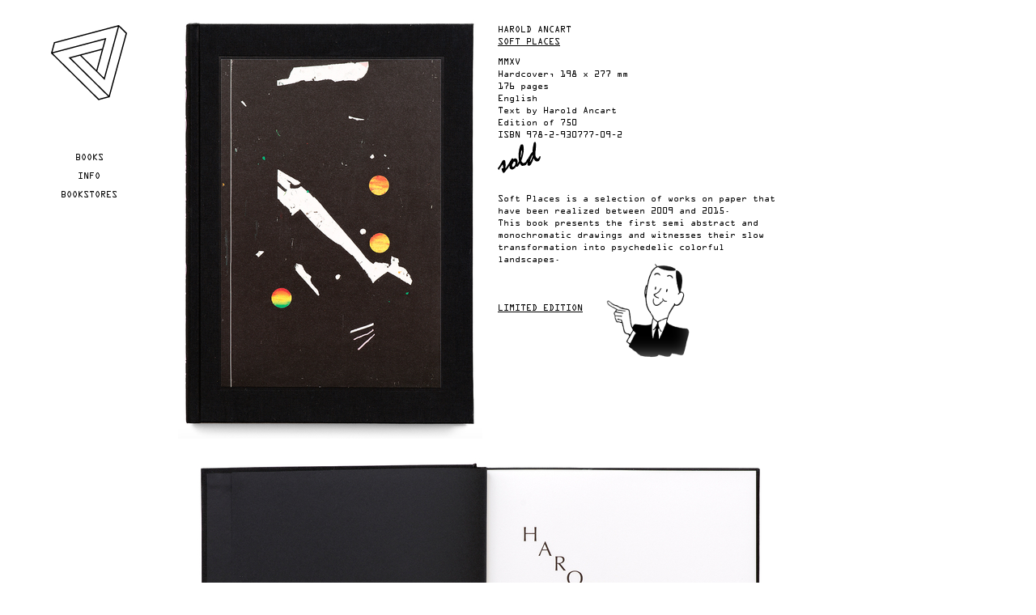

--- FILE ---
content_type: text/html; charset=utf-8
request_url: https://trianglebooks.com/books/harold-ancart/soft-places
body_size: 3332
content:
<!doctype html>

<!--[if IE 7]>    <html class="no-js ie7 oldie" lang="en" 
  xmlns:content="http://purl.org/rss/1.0/modules/content/"
  xmlns:dc="http://purl.org/dc/terms/"
  xmlns:foaf="http://xmlns.com/foaf/0.1/"
  xmlns:og="http://ogp.me/ns#"
  xmlns:rdfs="http://www.w3.org/2000/01/rdf-schema#"
  xmlns:sioc="http://rdfs.org/sioc/ns#"
  xmlns:sioct="http://rdfs.org/sioc/types#"
  xmlns:skos="http://www.w3.org/2004/02/skos/core#"
  xmlns:xsd="http://www.w3.org/2001/XMLSchema#"  lang="en" dir="ltr"> <![endif]-->
<!--[if IE 8]>    <html class="no-js ie8 oldie" lang="en" 
  xmlns:content="http://purl.org/rss/1.0/modules/content/"
  xmlns:dc="http://purl.org/dc/terms/"
  xmlns:foaf="http://xmlns.com/foaf/0.1/"
  xmlns:og="http://ogp.me/ns#"
  xmlns:rdfs="http://www.w3.org/2000/01/rdf-schema#"
  xmlns:sioc="http://rdfs.org/sioc/ns#"
  xmlns:sioct="http://rdfs.org/sioc/types#"
  xmlns:skos="http://www.w3.org/2004/02/skos/core#"
  xmlns:xsd="http://www.w3.org/2001/XMLSchema#"  lang="en" dir="ltr"> <![endif]-->
<!--[if gt IE 8]><!--> <html class="no-js" lang="en" 
  xmlns:content="http://purl.org/rss/1.0/modules/content/"
  xmlns:dc="http://purl.org/dc/terms/"
  xmlns:foaf="http://xmlns.com/foaf/0.1/"
  xmlns:og="http://ogp.me/ns#"
  xmlns:rdfs="http://www.w3.org/2000/01/rdf-schema#"
  xmlns:sioc="http://rdfs.org/sioc/ns#"
  xmlns:sioct="http://rdfs.org/sioc/types#"
  xmlns:skos="http://www.w3.org/2004/02/skos/core#"
  xmlns:xsd="http://www.w3.org/2001/XMLSchema#"  lang="en" dir="ltr"> <!--<![endif]-->
<head>
<title>TRIANGLE BOOKS | Harold Ancart | Soft Places</title>
<meta http-equiv="Content-Type" content="text/html; charset=utf-8" />
<link rel="shortcut icon" href="https://trianglebooks.com/sites/default/files/trianglebooks.svg" />
<meta name="description" content="Soft Places is a selection of works on paper that have been realized between 2009 and 2015.This book presents the first semi abstract and monochromatic drawings and witnesses their slow transformation into psychedelic colorful landscapes." />
<meta name="generator" content="Drupal 7 (https://www.drupal.org)" />
<link rel="canonical" href="https://trianglebooks.com/books/harold-ancart/soft-places" />
<link rel="shortlink" href="https://trianglebooks.com/node/74" />
<link rel="apple-touch-icon" sizes="144x144" href="https://trianglebooks.com/sites/all/themes/trianglebooks/apple-touch-icon-144x144.png"><link rel="apple-touch-icon" sizes="114x114" href="https://trianglebooks.com/sites/all/themes/trianglebooks/apple-touch-icon-114x114.png">
<link rel="apple-touch-icon" sizes="72x72" href="https://trianglebooks.com/sites/all/themes/trianglebooks/apple-touch-icon-72x72.png">
<link rel="apple-touch-icon" href="https://trianglebooks.com/sites/all/themes/trianglebooks/apple-touch-icon.png">
<link rel="apple-touch-startup-image" href="https://trianglebooks.com/sites/all/themes/trianglebooks/apple-startup.png">
<meta name="MobileOptimized" content="width">
<meta name="HandheldFriendly" content="true"><meta name="viewport" content="width=device-width, initial-scale=1"><meta http-equiv="cleartype" content="on">
<meta http-equiv="X-UA-Compatible" content="IE=edge,chrome=1">
<style>
@import url("https://trianglebooks.com/modules/system/system.base.css?smy6gr");
@import url("https://trianglebooks.com/modules/system/system.menus.css?smy6gr");
@import url("https://trianglebooks.com/modules/system/system.messages.css?smy6gr");
@import url("https://trianglebooks.com/modules/system/system.theme.css?smy6gr");
</style>
<style>
@import url("https://trianglebooks.com/modules/field/theme/field.css?smy6gr");
@import url("https://trianglebooks.com/modules/node/node.css?smy6gr");
@import url("https://trianglebooks.com/modules/search/search.css?smy6gr");
@import url("https://trianglebooks.com/modules/user/user.css?smy6gr");
@import url("https://trianglebooks.com/sites/all/modules/views/css/views.css?smy6gr");
</style>
<style>
@import url("https://trianglebooks.com/sites/all/modules/ctools/css/ctools.css?smy6gr");
@import url("https://trianglebooks.com/sites/all/modules/ds/layouts/ds_3col_equal_width/ds_3col_equal_width.css?smy6gr");
</style>
<style>
@import url("https://trianglebooks.com/sites/all/themes/mothership/mothership/mothership/css/reset-html5.css?smy6gr");
@import url("https://trianglebooks.com/sites/all/themes/mothership/mothership/mothership/css/normalize.css?smy6gr");
@import url("https://trianglebooks.com/sites/all/themes/trianglebooks/css/jquery-ui.css?smy6gr");
@import url("https://trianglebooks.com/sites/all/themes/trianglebooks/css/jquery.selectBoxIt.css?smy6gr");
@import url("https://trianglebooks.com/sites/all/themes/trianglebooks/css/style.css?smy6gr");
</style>
<!--[if lt IE 9]>
  <script src="https://trianglebooks.com/sites/all/themes/mothership/mothership/mothership/js/html5.js"></script>
<![endif]-->
<script type="text/javascript" src="//use.typekit.net/ser4xau.js"></script>
<script type="text/javascript">try{Typekit.load();}catch(e){}</script>
</head>
<body class="not-front no-sidebars node-type-book" >
<a href="#main-content" class="element-invisible element-focusable">Skip to main content</a>


<header role="banner">
  <div class="siteinfo">
      <figure>
      <a href="/" title="Triangle Books" rel="home">
        <img src="/sites/all/themes/trianglebooks/images/trianglebooks.svg" alt="Triangle Books" />
      </a>
      </figure>

      </div>

      <div class="header-region">
      
    
<nav  id="block-system-main-menu" class="block block-system block-menu " role="navigation">
  
      
  <ul><li><a href="/" title="">Books</a></li>
<li><a href="/info">Info</a></li>
<li><a href="/bookstores">Bookstores</a></li>
</ul>

  



  
</nav>
  
    </div>
  
</header>

<div class="page">

  <div role="main" id="main-content">
    
    <h2 class="element-invisible">You are here</h2><div class="breadcrumb"><a href="/">Home</a></div>
    
    
    

    
    
    <div  about="/books/harold-ancart/soft-places" typeof="sioc:Item foaf:Document" class="ds-3col-equal node node-book view-mode-full clearfix">

  
  <div class="group-left">
    

<div class="field field-name-field-images field-type-image">
  
  
                <img typeof="foaf:Image" src="https://trianglebooks.com/sites/default/files/styles/books_-_cover__w370_/public/books/TB011_01_0.jpg?itok=AIVxfTmK" alt="" />        </div>
  </div>

  <div class="group-middle">
    

<div class="field field-name-field-authors field-type-text">
  
  
                Harold Ancart        </div>
<!--
THIS FILE IS NOT USED AND IS HERE AS A STARTING POINT FOR CUSTOMIZATION ONLY.
See http://api.drupal.org/api/function/theme_field/7 for details.
After copying this file to your theme's folder and customizing it, remove this
HTML comment.
-->
  <h2 class="field-items">
          Soft Places      </h2>


<div class="field field-name-field-technical-description field-type-text-long">
  
  
                <div>MMXV</div>
<div>Hardcover, 198 x 277 mm</div>
<div>176 pages</div>
<div>English</div>
<div>Text by Harold Ancart </div>
<div>Edition of 750</div>
        </div>


<div class="field field-name-field-isbn field-type-text">
  
      <label>ISBN</label>
  
                978-2-930777-09-2        </div>


<div class="field field-name-buy field-type-ds">
  
  
                <img src='/sites/all/themes/trianglebooks/images/sold.png'>
        </div>


<div class="field field-name-body field-type-text-with-summary">
  
  
                <div>Soft Places is a selection of works on paper that have been realized between 2009 and 2015.<br />This book presents the first semi abstract and monochromatic drawings and witnesses their slow transformation into psychedelic colorful landscapes.<br /> </div>
        </div>


<div class="field field-name-liktolimited field-type-ds">
  
  
                
<div  id="block-views-limited-editions-block" class="block block-views ">
  
      
  
  

        
  
  
  
        <div class="views-row views-row-first views-row-last">
      
  <div class="views-field views-field-path">        <span class="field-content"><a href='/books/harold-ancart/soft-places-9' class='limited'>Limited edition</a></span>  </div>  </div>

  
  
  
  
  
  

  </div>
        </div>
  </div>

  <div class="group-right">
    

<div class="field field-name-following-pages field-type-ds">
  
  
                    <img src="https://trianglebooks.com/sites/default/files/styles/books_-_cover__w370_/public/books/TB011_02_0.jpg?itok=N1lt8pTG"/>
    <img src="https://trianglebooks.com/sites/default/files/styles/books_-_cover__w370_/public/books/TB011_03_0.jpg?itok=epgUqgvG"/>
    <img src="https://trianglebooks.com/sites/default/files/styles/books_-_cover__w370_/public/books/TB011_04_0.jpg?itok=d4nmdJZZ"/>
    <img src="https://trianglebooks.com/sites/default/files/styles/books_-_cover__w370_/public/books/TB011_05_0.jpg?itok=LvGg9NOk"/>
    <img src="https://trianglebooks.com/sites/default/files/styles/books_-_cover__w370_/public/books/TB011_06.jpg?itok=KfyJekuA"/>
    <img src="https://trianglebooks.com/sites/default/files/styles/books_-_cover__w370_/public/books/TB011_07.jpg?itok=wNfAadnp"/>
    <img src="https://trianglebooks.com/sites/default/files/styles/books_-_cover__w370_/public/books/TB011_08.jpg?itok=dSLa-Wgm"/>
    <img src="https://trianglebooks.com/sites/default/files/styles/books_-_cover__w370_/public/books/TB011_09.jpg?itok=USbe6Tt_"/>
        </div>
  </div>

</div>

  

    
  </div><!-- /main-->

  
  </div><!-- /page-->

<footer role="contentinfo">
  </footer>

<script src="http://ajax.googleapis.com/ajax/libs/jquery/0/jquery.min.js"></script>
<script src="https://trianglebooks.com/misc/jquery-extend-3.4.0.js?v=1.4.4"></script>
<script src="https://trianglebooks.com/misc/jquery-html-prefilter-3.5.0-backport.js?v=1.4.4"></script>
<script src="https://trianglebooks.com/misc/jquery.once.js?v=1.2"></script>
<script src="https://trianglebooks.com/misc/drupal.js?smy6gr"></script>
<script src="https://trianglebooks.com/sites/all/modules/entityreference/js/entityreference.js?smy6gr"></script>
<script src="https://trianglebooks.com/sites/all/modules/google_analytics/googleanalytics.js?smy6gr"></script>
<script src="https://www.googletagmanager.com/gtag/js?id=UA-5261859-28"></script>
<script>window.dataLayer = window.dataLayer || [];function gtag(){dataLayer.push(arguments)};gtag("js", new Date());gtag("set", "developer_id.dMDhkMT", true);gtag("config", "UA-5261859-28", {"groups":"default"});</script>
<script src="https://trianglebooks.com/sites/all/themes/mothership/mothership/mothership/js/contextual.js?smy6gr"></script>
<script src="https://trianglebooks.com/sites/all/themes/trianglebooks/js/jquery-ui.min.js?smy6gr"></script>
<script src="https://trianglebooks.com/sites/all/themes/trianglebooks/js/jquery.selectBoxIt.min.js?smy6gr"></script>
<script src="https://trianglebooks.com/sites/all/themes/trianglebooks/js/script.js?smy6gr"></script>
<script>jQuery.extend(Drupal.settings, {"basePath":"\/","pathPrefix":"","setHasJsCookie":0,"ajaxPageState":{"theme":"trianglebooks","theme_token":"9duqt8DnHBlbxeFC140fCqMi92FQaM5v2T75b98LPSQ","js":{"misc\/jquery.js":1,"misc\/jquery-extend-3.4.0.js":1,"misc\/jquery-html-prefilter-3.5.0-backport.js":1,"misc\/jquery.once.js":1,"misc\/drupal.js":1,"sites\/all\/modules\/entityreference\/js\/entityreference.js":1,"sites\/all\/modules\/google_analytics\/googleanalytics.js":1,"https:\/\/www.googletagmanager.com\/gtag\/js?id=UA-5261859-28":1,"0":1,"sites\/all\/themes\/mothership\/mothership\/mothership\/js\/contextual.js":1,"sites\/all\/themes\/trianglebooks\/js\/jquery-ui.min.js":1,"sites\/all\/themes\/trianglebooks\/js\/jquery.selectBoxIt.min.js":1,"sites\/all\/themes\/trianglebooks\/js\/script.js":1},"css":{"modules\/system\/system.base.css":1,"modules\/system\/system.menus.css":1,"modules\/system\/system.messages.css":1,"modules\/system\/system.theme.css":1,"modules\/field\/theme\/field.css":1,"modules\/node\/node.css":1,"modules\/search\/search.css":1,"modules\/user\/user.css":1,"sites\/all\/modules\/views\/css\/views.css":1,"sites\/all\/modules\/ctools\/css\/ctools.css":1,"sites\/all\/modules\/ds\/layouts\/ds_3col_equal_width\/ds_3col_equal_width.css":1,"sites\/all\/themes\/mothership\/mothership\/mothership\/css\/reset-html5.css":1,"sites\/all\/themes\/mothership\/mothership\/mothership\/css\/normalize.css":1,"sites\/all\/themes\/trianglebooks\/css\/jquery-ui.css":1,"sites\/all\/themes\/trianglebooks\/css\/jquery.selectBoxIt.css":1,"sites\/all\/themes\/trianglebooks\/css\/style.css":1}},"better_exposed_filters":{"views":{"limited_editions":{"displays":{"block":{"filters":[]}}}}},"googleanalytics":{"account":["UA-5261859-28"],"trackOutbound":1,"trackMailto":1,"trackDownload":1,"trackDownloadExtensions":"7z|aac|arc|arj|asf|asx|avi|bin|csv|doc(x|m)?|dot(x|m)?|exe|flv|gif|gz|gzip|hqx|jar|jpe?g|js|mp(2|3|4|e?g)|mov(ie)?|msi|msp|pdf|phps|png|ppt(x|m)?|pot(x|m)?|pps(x|m)?|ppam|sld(x|m)?|thmx|qtm?|ra(m|r)?|sea|sit|tar|tgz|torrent|txt|wav|wma|wmv|wpd|xls(x|m|b)?|xlt(x|m)|xlam|xml|z|zip"}});</script>
</body>
</html>



--- FILE ---
content_type: text/css
request_url: https://trianglebooks.com/sites/all/themes/trianglebooks/css/style.css?smy6gr
body_size: 1239
content:
* {
	font-weight:normal;
	color:black;
	text-decoration:none;
	font-size:10px !important;
	line-height:15px !important;
	outline:none;
}

a, a:visited {color:black;}

header {
	position:fixed;
	top:30px;
	left:20px;
	width:180px;
	text-align:center;
}

.admin-menu header {
	top:60px;
}

.siteinfo {
}


div.page {
	position:absolute;
	left:220px;
	top:30px;
}

.admin-menu div.page {
	top:60px;
}


.breadcrumb {
	display:none;
}

a:hover {
	text-decoration:underline;
}

/* MENU */


nav {
	margin-top:55px;
}
nav ul {
	margin:0px;
	padding:0px;
}
nav ul li {
	line-height:20px !important;
}
nav ul li a {
	text-transform:uppercase;
	display:inline-block;
	padding-bottom:1px;
	border-bottom-style:solid;
	border-width:1px;
	border-color:#FFF;
	margin-bottom:3px;
}

nav ul li.active-trail a, nav ul li a.active, nav ul li a:hover {
	text-decoration:none;
	border-color:#000;
}


/* HOMEPAGE */

.page-homepage #main-content .block.block-views, .front #main-content .block.block-views {
	display: -webkit-flex;
  display:    -moz-flex;
  display:     -ms-flex;
  display:      -o-flex;
  display:         flex;
  	flex-direction: row;
	-webkit-flex-wrap: wrap;
	-moz-flex-wrap: wrap;
	-ms-flex-wrap: wrap;
	-o-flex-wrap: wrap;
	flex-wrap: wrap;
	-webkit-align-items: flex-start;
     -moz-align-items: flex-start;
      -ms-align-items: flex-start;
       -o-align-items: flex-start;
          align-items: flex-start;
}
.page-homepage .views-row, .front .views-row {
	display:inline-block;
	position:relative;
	margin-right:30px;
	margin-bottom:20px;
}


.page-homepage .views-row .group-right, .front .views-row .group-right {
	position:absolute;
	left:0px;
	top:0px;
	width:100%;
	display:none;
	pointer-events:  none;
}

/*.page-homepage .views-row:hover .group-right {
	display:block;
}

.page-homepage .views-row:hover .group-right div.field, .page-homepage .views-row:hover .group-right h2 {
	margin:0px;
	margin-left:10px;
	margin-right:10px;
}

.page-homepage .views-row:hover .group-right div.field {
	margin-top:10px;
}

.page-homepage .views-row:hover .group-left {
	filter : alpha(opacity=30);
	opacity : 0.3;
}*/




/* BOOK */

.ds-3col-equal > .group-left, .ds-3col-equal > .group-middle {
	width:auto;
	margin-right:15px;
}

.ds-3col-equal > .group-middle {
	width:360px;
}


.ds-3col-equal > .group-left {
	margin-top:-9px;
	min-width:380px;
}

.ds-3col-equal > .group-right {
	width:815px;
	float:left;
	margin-top:10px;
	clear:both;
}

.ds-3col-equal > .group-right img, img.samewidth {
	display:block;
	margin-bottom:15px;
}

.field-name-field-authors, h3 {
	text-transform:uppercase;
	width:100%;
}

h2 {
	text-transform:uppercase;
}

.field-name-liktolimited {
	margin-top:-3em;
	background-image:url(../images/buy2.png);
	background-repeat:no-repeat;
	background-position:bottom right;
	width:240px;
	height:130px;
}

.field-name-limited-edition.field-type-ds, .field-name-liktolimited a {
	color:black;
	text-transform:uppercase;
	text-decoration:underline;
}

.field-name-liktolimited a {
	display:block;
	padding-top:60px;
}

.field-name-limited-edition a {
	text-transform:uppercase;
	text-decoration:underline;
}

h2, h3 {
	text-decoration:underline;
}

h3 {
	margin-top:2em;
	width:100%;
	}

.field-name-body {
	width:100%;
}

.field-name-field-technical-description {
	margin-top:1em;
}

.field-name-field-technical-description u {
	text-decoration:underline;
}

label {
	font-weight:normal;
	display:inline-block;
}

.field-name-buy {
	margin-top:0px;
	margin-bottom:20px;
}

.field-name-buy table tr:first-child {
	display:none;
}

.field-name-buy input {
	margin-top:20px;
}

.field-name-buyyyyyyyyyyyyyy:hover input {
filter : alpha(opacity=60);
opacity : 0.6;
}

.field-name-field-external-link a, .field-name-field-pdf a {
	text-decoration:underline;
}

.field-name-body p {
	margin-bottom:1em;
}

/* select buttons */

.selectboxit-container {
	margin-top:0.5em;
}

.selectboxit-btn {
	background-color:#FFF;
	background-image:none;
	border-color:black;
	
}

.selectboxit-container * {
	font-family:inherit;
}

.selectboxit-container span, .selectboxit-container span, .selectboxit-container .selectboxit-options a {
	height:16px;
	padding-top:2px;
}

.selectboxit-list > .selectboxit-focus > .selectboxit-option-anchor {
	background-color:#666;
	background-image:none;
}

.selectboxit .selectboxit-arrow-container .selectboxit-arrow {
	top:40%;
}



/* newsletter */

#block-block-1 {
	margin-left:385px;
	
}



/* admin */

nav.tabs {
	position:fixed;
	right:0px;
	top:30px;
	margin:0px;
	padding:0px;
}

nav.tabs * {
	border-color:#F00;
}

nav.tabs ul li {
}

nav.tabs ul li a {
	background-color:#F00;
	color:white;
	border-style:none;
	padding:4px;
}

nav.tabs ul li.active a {
background-color: #ccc;
}

nav.tabs a:hover {
	text-decoration:none;
}



--- FILE ---
content_type: application/javascript
request_url: https://trianglebooks.com/sites/all/themes/trianglebooks/js/script.js?smy6gr
body_size: 37
content:
/*
(function ($) {
 //...
})(jQuery);
*/

 //Executes your code when the DOM is ready.  Acts the same as $(document).ready().
    jQuery(function() {
      //Calls the selectBoxIt method on your HTML select box.
      jQuery("select").selectBoxIt();
    });

--- FILE ---
content_type: image/svg+xml
request_url: https://trianglebooks.com/sites/all/themes/trianglebooks/images/trianglebooks.svg
body_size: 678
content:
<?xml version="1.0" encoding="utf-8"?>
<!-- Generator: Adobe Illustrator 14.0.0, SVG Export Plug-In . SVG Version: 6.00 Build 43363)  -->
<!DOCTYPE svg PUBLIC "-//W3C//DTD SVG 1.1//EN" "http://www.w3.org/Graphics/SVG/1.1/DTD/svg11.dtd">
<svg version="1.1" id="Layer_1" xmlns="http://www.w3.org/2000/svg" xmlns:xlink="http://www.w3.org/1999/xlink" x="0px" y="0px"
	 width="95.25px" height="95.375px" viewBox="0 0 95.25 95.375" enable-background="new 0 0 95.25 95.375" xml:space="preserve">
<path fill="none" stroke="#000000" stroke-width="1.5" stroke-miterlimit="300" d="M72.496,90.212L24.073,41.79l40.422-10.831
	 M1.795,35.821l66.146-17.724L57.111,58.52 M84.25,1.788L66.525,67.936L36.934,38.344 M72.496,90.212l21.17-79.008L84.25,1.789
	L5.241,22.959L1.795,35.822L59.633,93.66L72.496,90.212z"/>
</svg>
